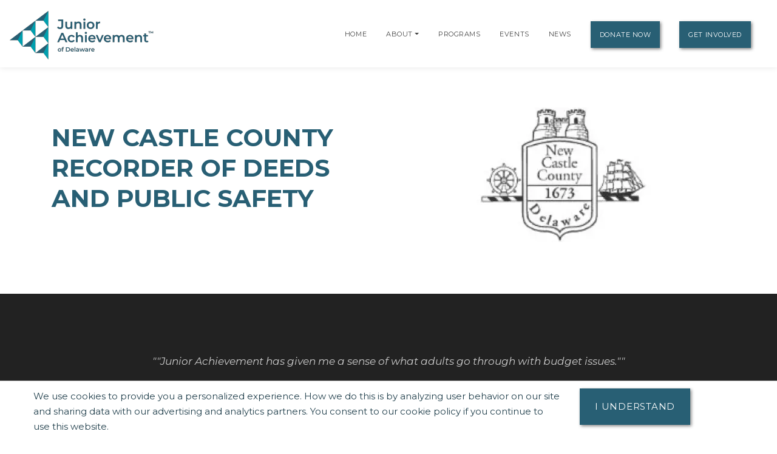

--- FILE ---
content_type: text/html; charset=utf-8
request_url: https://www.google.com/recaptcha/api2/anchor?ar=1&k=6LfHrSkUAAAAAPnKk5cT6JuKlKPzbwyTYuO8--Vr&co=aHR0cHM6Ly9kZWxhd2FyZS5qYS5vcmc6NDQz&hl=en&v=PoyoqOPhxBO7pBk68S4YbpHZ&size=invisible&anchor-ms=20000&execute-ms=30000&cb=ksw916alei2j
body_size: 49433
content:
<!DOCTYPE HTML><html dir="ltr" lang="en"><head><meta http-equiv="Content-Type" content="text/html; charset=UTF-8">
<meta http-equiv="X-UA-Compatible" content="IE=edge">
<title>reCAPTCHA</title>
<style type="text/css">
/* cyrillic-ext */
@font-face {
  font-family: 'Roboto';
  font-style: normal;
  font-weight: 400;
  font-stretch: 100%;
  src: url(//fonts.gstatic.com/s/roboto/v48/KFO7CnqEu92Fr1ME7kSn66aGLdTylUAMa3GUBHMdazTgWw.woff2) format('woff2');
  unicode-range: U+0460-052F, U+1C80-1C8A, U+20B4, U+2DE0-2DFF, U+A640-A69F, U+FE2E-FE2F;
}
/* cyrillic */
@font-face {
  font-family: 'Roboto';
  font-style: normal;
  font-weight: 400;
  font-stretch: 100%;
  src: url(//fonts.gstatic.com/s/roboto/v48/KFO7CnqEu92Fr1ME7kSn66aGLdTylUAMa3iUBHMdazTgWw.woff2) format('woff2');
  unicode-range: U+0301, U+0400-045F, U+0490-0491, U+04B0-04B1, U+2116;
}
/* greek-ext */
@font-face {
  font-family: 'Roboto';
  font-style: normal;
  font-weight: 400;
  font-stretch: 100%;
  src: url(//fonts.gstatic.com/s/roboto/v48/KFO7CnqEu92Fr1ME7kSn66aGLdTylUAMa3CUBHMdazTgWw.woff2) format('woff2');
  unicode-range: U+1F00-1FFF;
}
/* greek */
@font-face {
  font-family: 'Roboto';
  font-style: normal;
  font-weight: 400;
  font-stretch: 100%;
  src: url(//fonts.gstatic.com/s/roboto/v48/KFO7CnqEu92Fr1ME7kSn66aGLdTylUAMa3-UBHMdazTgWw.woff2) format('woff2');
  unicode-range: U+0370-0377, U+037A-037F, U+0384-038A, U+038C, U+038E-03A1, U+03A3-03FF;
}
/* math */
@font-face {
  font-family: 'Roboto';
  font-style: normal;
  font-weight: 400;
  font-stretch: 100%;
  src: url(//fonts.gstatic.com/s/roboto/v48/KFO7CnqEu92Fr1ME7kSn66aGLdTylUAMawCUBHMdazTgWw.woff2) format('woff2');
  unicode-range: U+0302-0303, U+0305, U+0307-0308, U+0310, U+0312, U+0315, U+031A, U+0326-0327, U+032C, U+032F-0330, U+0332-0333, U+0338, U+033A, U+0346, U+034D, U+0391-03A1, U+03A3-03A9, U+03B1-03C9, U+03D1, U+03D5-03D6, U+03F0-03F1, U+03F4-03F5, U+2016-2017, U+2034-2038, U+203C, U+2040, U+2043, U+2047, U+2050, U+2057, U+205F, U+2070-2071, U+2074-208E, U+2090-209C, U+20D0-20DC, U+20E1, U+20E5-20EF, U+2100-2112, U+2114-2115, U+2117-2121, U+2123-214F, U+2190, U+2192, U+2194-21AE, U+21B0-21E5, U+21F1-21F2, U+21F4-2211, U+2213-2214, U+2216-22FF, U+2308-230B, U+2310, U+2319, U+231C-2321, U+2336-237A, U+237C, U+2395, U+239B-23B7, U+23D0, U+23DC-23E1, U+2474-2475, U+25AF, U+25B3, U+25B7, U+25BD, U+25C1, U+25CA, U+25CC, U+25FB, U+266D-266F, U+27C0-27FF, U+2900-2AFF, U+2B0E-2B11, U+2B30-2B4C, U+2BFE, U+3030, U+FF5B, U+FF5D, U+1D400-1D7FF, U+1EE00-1EEFF;
}
/* symbols */
@font-face {
  font-family: 'Roboto';
  font-style: normal;
  font-weight: 400;
  font-stretch: 100%;
  src: url(//fonts.gstatic.com/s/roboto/v48/KFO7CnqEu92Fr1ME7kSn66aGLdTylUAMaxKUBHMdazTgWw.woff2) format('woff2');
  unicode-range: U+0001-000C, U+000E-001F, U+007F-009F, U+20DD-20E0, U+20E2-20E4, U+2150-218F, U+2190, U+2192, U+2194-2199, U+21AF, U+21E6-21F0, U+21F3, U+2218-2219, U+2299, U+22C4-22C6, U+2300-243F, U+2440-244A, U+2460-24FF, U+25A0-27BF, U+2800-28FF, U+2921-2922, U+2981, U+29BF, U+29EB, U+2B00-2BFF, U+4DC0-4DFF, U+FFF9-FFFB, U+10140-1018E, U+10190-1019C, U+101A0, U+101D0-101FD, U+102E0-102FB, U+10E60-10E7E, U+1D2C0-1D2D3, U+1D2E0-1D37F, U+1F000-1F0FF, U+1F100-1F1AD, U+1F1E6-1F1FF, U+1F30D-1F30F, U+1F315, U+1F31C, U+1F31E, U+1F320-1F32C, U+1F336, U+1F378, U+1F37D, U+1F382, U+1F393-1F39F, U+1F3A7-1F3A8, U+1F3AC-1F3AF, U+1F3C2, U+1F3C4-1F3C6, U+1F3CA-1F3CE, U+1F3D4-1F3E0, U+1F3ED, U+1F3F1-1F3F3, U+1F3F5-1F3F7, U+1F408, U+1F415, U+1F41F, U+1F426, U+1F43F, U+1F441-1F442, U+1F444, U+1F446-1F449, U+1F44C-1F44E, U+1F453, U+1F46A, U+1F47D, U+1F4A3, U+1F4B0, U+1F4B3, U+1F4B9, U+1F4BB, U+1F4BF, U+1F4C8-1F4CB, U+1F4D6, U+1F4DA, U+1F4DF, U+1F4E3-1F4E6, U+1F4EA-1F4ED, U+1F4F7, U+1F4F9-1F4FB, U+1F4FD-1F4FE, U+1F503, U+1F507-1F50B, U+1F50D, U+1F512-1F513, U+1F53E-1F54A, U+1F54F-1F5FA, U+1F610, U+1F650-1F67F, U+1F687, U+1F68D, U+1F691, U+1F694, U+1F698, U+1F6AD, U+1F6B2, U+1F6B9-1F6BA, U+1F6BC, U+1F6C6-1F6CF, U+1F6D3-1F6D7, U+1F6E0-1F6EA, U+1F6F0-1F6F3, U+1F6F7-1F6FC, U+1F700-1F7FF, U+1F800-1F80B, U+1F810-1F847, U+1F850-1F859, U+1F860-1F887, U+1F890-1F8AD, U+1F8B0-1F8BB, U+1F8C0-1F8C1, U+1F900-1F90B, U+1F93B, U+1F946, U+1F984, U+1F996, U+1F9E9, U+1FA00-1FA6F, U+1FA70-1FA7C, U+1FA80-1FA89, U+1FA8F-1FAC6, U+1FACE-1FADC, U+1FADF-1FAE9, U+1FAF0-1FAF8, U+1FB00-1FBFF;
}
/* vietnamese */
@font-face {
  font-family: 'Roboto';
  font-style: normal;
  font-weight: 400;
  font-stretch: 100%;
  src: url(//fonts.gstatic.com/s/roboto/v48/KFO7CnqEu92Fr1ME7kSn66aGLdTylUAMa3OUBHMdazTgWw.woff2) format('woff2');
  unicode-range: U+0102-0103, U+0110-0111, U+0128-0129, U+0168-0169, U+01A0-01A1, U+01AF-01B0, U+0300-0301, U+0303-0304, U+0308-0309, U+0323, U+0329, U+1EA0-1EF9, U+20AB;
}
/* latin-ext */
@font-face {
  font-family: 'Roboto';
  font-style: normal;
  font-weight: 400;
  font-stretch: 100%;
  src: url(//fonts.gstatic.com/s/roboto/v48/KFO7CnqEu92Fr1ME7kSn66aGLdTylUAMa3KUBHMdazTgWw.woff2) format('woff2');
  unicode-range: U+0100-02BA, U+02BD-02C5, U+02C7-02CC, U+02CE-02D7, U+02DD-02FF, U+0304, U+0308, U+0329, U+1D00-1DBF, U+1E00-1E9F, U+1EF2-1EFF, U+2020, U+20A0-20AB, U+20AD-20C0, U+2113, U+2C60-2C7F, U+A720-A7FF;
}
/* latin */
@font-face {
  font-family: 'Roboto';
  font-style: normal;
  font-weight: 400;
  font-stretch: 100%;
  src: url(//fonts.gstatic.com/s/roboto/v48/KFO7CnqEu92Fr1ME7kSn66aGLdTylUAMa3yUBHMdazQ.woff2) format('woff2');
  unicode-range: U+0000-00FF, U+0131, U+0152-0153, U+02BB-02BC, U+02C6, U+02DA, U+02DC, U+0304, U+0308, U+0329, U+2000-206F, U+20AC, U+2122, U+2191, U+2193, U+2212, U+2215, U+FEFF, U+FFFD;
}
/* cyrillic-ext */
@font-face {
  font-family: 'Roboto';
  font-style: normal;
  font-weight: 500;
  font-stretch: 100%;
  src: url(//fonts.gstatic.com/s/roboto/v48/KFO7CnqEu92Fr1ME7kSn66aGLdTylUAMa3GUBHMdazTgWw.woff2) format('woff2');
  unicode-range: U+0460-052F, U+1C80-1C8A, U+20B4, U+2DE0-2DFF, U+A640-A69F, U+FE2E-FE2F;
}
/* cyrillic */
@font-face {
  font-family: 'Roboto';
  font-style: normal;
  font-weight: 500;
  font-stretch: 100%;
  src: url(//fonts.gstatic.com/s/roboto/v48/KFO7CnqEu92Fr1ME7kSn66aGLdTylUAMa3iUBHMdazTgWw.woff2) format('woff2');
  unicode-range: U+0301, U+0400-045F, U+0490-0491, U+04B0-04B1, U+2116;
}
/* greek-ext */
@font-face {
  font-family: 'Roboto';
  font-style: normal;
  font-weight: 500;
  font-stretch: 100%;
  src: url(//fonts.gstatic.com/s/roboto/v48/KFO7CnqEu92Fr1ME7kSn66aGLdTylUAMa3CUBHMdazTgWw.woff2) format('woff2');
  unicode-range: U+1F00-1FFF;
}
/* greek */
@font-face {
  font-family: 'Roboto';
  font-style: normal;
  font-weight: 500;
  font-stretch: 100%;
  src: url(//fonts.gstatic.com/s/roboto/v48/KFO7CnqEu92Fr1ME7kSn66aGLdTylUAMa3-UBHMdazTgWw.woff2) format('woff2');
  unicode-range: U+0370-0377, U+037A-037F, U+0384-038A, U+038C, U+038E-03A1, U+03A3-03FF;
}
/* math */
@font-face {
  font-family: 'Roboto';
  font-style: normal;
  font-weight: 500;
  font-stretch: 100%;
  src: url(//fonts.gstatic.com/s/roboto/v48/KFO7CnqEu92Fr1ME7kSn66aGLdTylUAMawCUBHMdazTgWw.woff2) format('woff2');
  unicode-range: U+0302-0303, U+0305, U+0307-0308, U+0310, U+0312, U+0315, U+031A, U+0326-0327, U+032C, U+032F-0330, U+0332-0333, U+0338, U+033A, U+0346, U+034D, U+0391-03A1, U+03A3-03A9, U+03B1-03C9, U+03D1, U+03D5-03D6, U+03F0-03F1, U+03F4-03F5, U+2016-2017, U+2034-2038, U+203C, U+2040, U+2043, U+2047, U+2050, U+2057, U+205F, U+2070-2071, U+2074-208E, U+2090-209C, U+20D0-20DC, U+20E1, U+20E5-20EF, U+2100-2112, U+2114-2115, U+2117-2121, U+2123-214F, U+2190, U+2192, U+2194-21AE, U+21B0-21E5, U+21F1-21F2, U+21F4-2211, U+2213-2214, U+2216-22FF, U+2308-230B, U+2310, U+2319, U+231C-2321, U+2336-237A, U+237C, U+2395, U+239B-23B7, U+23D0, U+23DC-23E1, U+2474-2475, U+25AF, U+25B3, U+25B7, U+25BD, U+25C1, U+25CA, U+25CC, U+25FB, U+266D-266F, U+27C0-27FF, U+2900-2AFF, U+2B0E-2B11, U+2B30-2B4C, U+2BFE, U+3030, U+FF5B, U+FF5D, U+1D400-1D7FF, U+1EE00-1EEFF;
}
/* symbols */
@font-face {
  font-family: 'Roboto';
  font-style: normal;
  font-weight: 500;
  font-stretch: 100%;
  src: url(//fonts.gstatic.com/s/roboto/v48/KFO7CnqEu92Fr1ME7kSn66aGLdTylUAMaxKUBHMdazTgWw.woff2) format('woff2');
  unicode-range: U+0001-000C, U+000E-001F, U+007F-009F, U+20DD-20E0, U+20E2-20E4, U+2150-218F, U+2190, U+2192, U+2194-2199, U+21AF, U+21E6-21F0, U+21F3, U+2218-2219, U+2299, U+22C4-22C6, U+2300-243F, U+2440-244A, U+2460-24FF, U+25A0-27BF, U+2800-28FF, U+2921-2922, U+2981, U+29BF, U+29EB, U+2B00-2BFF, U+4DC0-4DFF, U+FFF9-FFFB, U+10140-1018E, U+10190-1019C, U+101A0, U+101D0-101FD, U+102E0-102FB, U+10E60-10E7E, U+1D2C0-1D2D3, U+1D2E0-1D37F, U+1F000-1F0FF, U+1F100-1F1AD, U+1F1E6-1F1FF, U+1F30D-1F30F, U+1F315, U+1F31C, U+1F31E, U+1F320-1F32C, U+1F336, U+1F378, U+1F37D, U+1F382, U+1F393-1F39F, U+1F3A7-1F3A8, U+1F3AC-1F3AF, U+1F3C2, U+1F3C4-1F3C6, U+1F3CA-1F3CE, U+1F3D4-1F3E0, U+1F3ED, U+1F3F1-1F3F3, U+1F3F5-1F3F7, U+1F408, U+1F415, U+1F41F, U+1F426, U+1F43F, U+1F441-1F442, U+1F444, U+1F446-1F449, U+1F44C-1F44E, U+1F453, U+1F46A, U+1F47D, U+1F4A3, U+1F4B0, U+1F4B3, U+1F4B9, U+1F4BB, U+1F4BF, U+1F4C8-1F4CB, U+1F4D6, U+1F4DA, U+1F4DF, U+1F4E3-1F4E6, U+1F4EA-1F4ED, U+1F4F7, U+1F4F9-1F4FB, U+1F4FD-1F4FE, U+1F503, U+1F507-1F50B, U+1F50D, U+1F512-1F513, U+1F53E-1F54A, U+1F54F-1F5FA, U+1F610, U+1F650-1F67F, U+1F687, U+1F68D, U+1F691, U+1F694, U+1F698, U+1F6AD, U+1F6B2, U+1F6B9-1F6BA, U+1F6BC, U+1F6C6-1F6CF, U+1F6D3-1F6D7, U+1F6E0-1F6EA, U+1F6F0-1F6F3, U+1F6F7-1F6FC, U+1F700-1F7FF, U+1F800-1F80B, U+1F810-1F847, U+1F850-1F859, U+1F860-1F887, U+1F890-1F8AD, U+1F8B0-1F8BB, U+1F8C0-1F8C1, U+1F900-1F90B, U+1F93B, U+1F946, U+1F984, U+1F996, U+1F9E9, U+1FA00-1FA6F, U+1FA70-1FA7C, U+1FA80-1FA89, U+1FA8F-1FAC6, U+1FACE-1FADC, U+1FADF-1FAE9, U+1FAF0-1FAF8, U+1FB00-1FBFF;
}
/* vietnamese */
@font-face {
  font-family: 'Roboto';
  font-style: normal;
  font-weight: 500;
  font-stretch: 100%;
  src: url(//fonts.gstatic.com/s/roboto/v48/KFO7CnqEu92Fr1ME7kSn66aGLdTylUAMa3OUBHMdazTgWw.woff2) format('woff2');
  unicode-range: U+0102-0103, U+0110-0111, U+0128-0129, U+0168-0169, U+01A0-01A1, U+01AF-01B0, U+0300-0301, U+0303-0304, U+0308-0309, U+0323, U+0329, U+1EA0-1EF9, U+20AB;
}
/* latin-ext */
@font-face {
  font-family: 'Roboto';
  font-style: normal;
  font-weight: 500;
  font-stretch: 100%;
  src: url(//fonts.gstatic.com/s/roboto/v48/KFO7CnqEu92Fr1ME7kSn66aGLdTylUAMa3KUBHMdazTgWw.woff2) format('woff2');
  unicode-range: U+0100-02BA, U+02BD-02C5, U+02C7-02CC, U+02CE-02D7, U+02DD-02FF, U+0304, U+0308, U+0329, U+1D00-1DBF, U+1E00-1E9F, U+1EF2-1EFF, U+2020, U+20A0-20AB, U+20AD-20C0, U+2113, U+2C60-2C7F, U+A720-A7FF;
}
/* latin */
@font-face {
  font-family: 'Roboto';
  font-style: normal;
  font-weight: 500;
  font-stretch: 100%;
  src: url(//fonts.gstatic.com/s/roboto/v48/KFO7CnqEu92Fr1ME7kSn66aGLdTylUAMa3yUBHMdazQ.woff2) format('woff2');
  unicode-range: U+0000-00FF, U+0131, U+0152-0153, U+02BB-02BC, U+02C6, U+02DA, U+02DC, U+0304, U+0308, U+0329, U+2000-206F, U+20AC, U+2122, U+2191, U+2193, U+2212, U+2215, U+FEFF, U+FFFD;
}
/* cyrillic-ext */
@font-face {
  font-family: 'Roboto';
  font-style: normal;
  font-weight: 900;
  font-stretch: 100%;
  src: url(//fonts.gstatic.com/s/roboto/v48/KFO7CnqEu92Fr1ME7kSn66aGLdTylUAMa3GUBHMdazTgWw.woff2) format('woff2');
  unicode-range: U+0460-052F, U+1C80-1C8A, U+20B4, U+2DE0-2DFF, U+A640-A69F, U+FE2E-FE2F;
}
/* cyrillic */
@font-face {
  font-family: 'Roboto';
  font-style: normal;
  font-weight: 900;
  font-stretch: 100%;
  src: url(//fonts.gstatic.com/s/roboto/v48/KFO7CnqEu92Fr1ME7kSn66aGLdTylUAMa3iUBHMdazTgWw.woff2) format('woff2');
  unicode-range: U+0301, U+0400-045F, U+0490-0491, U+04B0-04B1, U+2116;
}
/* greek-ext */
@font-face {
  font-family: 'Roboto';
  font-style: normal;
  font-weight: 900;
  font-stretch: 100%;
  src: url(//fonts.gstatic.com/s/roboto/v48/KFO7CnqEu92Fr1ME7kSn66aGLdTylUAMa3CUBHMdazTgWw.woff2) format('woff2');
  unicode-range: U+1F00-1FFF;
}
/* greek */
@font-face {
  font-family: 'Roboto';
  font-style: normal;
  font-weight: 900;
  font-stretch: 100%;
  src: url(//fonts.gstatic.com/s/roboto/v48/KFO7CnqEu92Fr1ME7kSn66aGLdTylUAMa3-UBHMdazTgWw.woff2) format('woff2');
  unicode-range: U+0370-0377, U+037A-037F, U+0384-038A, U+038C, U+038E-03A1, U+03A3-03FF;
}
/* math */
@font-face {
  font-family: 'Roboto';
  font-style: normal;
  font-weight: 900;
  font-stretch: 100%;
  src: url(//fonts.gstatic.com/s/roboto/v48/KFO7CnqEu92Fr1ME7kSn66aGLdTylUAMawCUBHMdazTgWw.woff2) format('woff2');
  unicode-range: U+0302-0303, U+0305, U+0307-0308, U+0310, U+0312, U+0315, U+031A, U+0326-0327, U+032C, U+032F-0330, U+0332-0333, U+0338, U+033A, U+0346, U+034D, U+0391-03A1, U+03A3-03A9, U+03B1-03C9, U+03D1, U+03D5-03D6, U+03F0-03F1, U+03F4-03F5, U+2016-2017, U+2034-2038, U+203C, U+2040, U+2043, U+2047, U+2050, U+2057, U+205F, U+2070-2071, U+2074-208E, U+2090-209C, U+20D0-20DC, U+20E1, U+20E5-20EF, U+2100-2112, U+2114-2115, U+2117-2121, U+2123-214F, U+2190, U+2192, U+2194-21AE, U+21B0-21E5, U+21F1-21F2, U+21F4-2211, U+2213-2214, U+2216-22FF, U+2308-230B, U+2310, U+2319, U+231C-2321, U+2336-237A, U+237C, U+2395, U+239B-23B7, U+23D0, U+23DC-23E1, U+2474-2475, U+25AF, U+25B3, U+25B7, U+25BD, U+25C1, U+25CA, U+25CC, U+25FB, U+266D-266F, U+27C0-27FF, U+2900-2AFF, U+2B0E-2B11, U+2B30-2B4C, U+2BFE, U+3030, U+FF5B, U+FF5D, U+1D400-1D7FF, U+1EE00-1EEFF;
}
/* symbols */
@font-face {
  font-family: 'Roboto';
  font-style: normal;
  font-weight: 900;
  font-stretch: 100%;
  src: url(//fonts.gstatic.com/s/roboto/v48/KFO7CnqEu92Fr1ME7kSn66aGLdTylUAMaxKUBHMdazTgWw.woff2) format('woff2');
  unicode-range: U+0001-000C, U+000E-001F, U+007F-009F, U+20DD-20E0, U+20E2-20E4, U+2150-218F, U+2190, U+2192, U+2194-2199, U+21AF, U+21E6-21F0, U+21F3, U+2218-2219, U+2299, U+22C4-22C6, U+2300-243F, U+2440-244A, U+2460-24FF, U+25A0-27BF, U+2800-28FF, U+2921-2922, U+2981, U+29BF, U+29EB, U+2B00-2BFF, U+4DC0-4DFF, U+FFF9-FFFB, U+10140-1018E, U+10190-1019C, U+101A0, U+101D0-101FD, U+102E0-102FB, U+10E60-10E7E, U+1D2C0-1D2D3, U+1D2E0-1D37F, U+1F000-1F0FF, U+1F100-1F1AD, U+1F1E6-1F1FF, U+1F30D-1F30F, U+1F315, U+1F31C, U+1F31E, U+1F320-1F32C, U+1F336, U+1F378, U+1F37D, U+1F382, U+1F393-1F39F, U+1F3A7-1F3A8, U+1F3AC-1F3AF, U+1F3C2, U+1F3C4-1F3C6, U+1F3CA-1F3CE, U+1F3D4-1F3E0, U+1F3ED, U+1F3F1-1F3F3, U+1F3F5-1F3F7, U+1F408, U+1F415, U+1F41F, U+1F426, U+1F43F, U+1F441-1F442, U+1F444, U+1F446-1F449, U+1F44C-1F44E, U+1F453, U+1F46A, U+1F47D, U+1F4A3, U+1F4B0, U+1F4B3, U+1F4B9, U+1F4BB, U+1F4BF, U+1F4C8-1F4CB, U+1F4D6, U+1F4DA, U+1F4DF, U+1F4E3-1F4E6, U+1F4EA-1F4ED, U+1F4F7, U+1F4F9-1F4FB, U+1F4FD-1F4FE, U+1F503, U+1F507-1F50B, U+1F50D, U+1F512-1F513, U+1F53E-1F54A, U+1F54F-1F5FA, U+1F610, U+1F650-1F67F, U+1F687, U+1F68D, U+1F691, U+1F694, U+1F698, U+1F6AD, U+1F6B2, U+1F6B9-1F6BA, U+1F6BC, U+1F6C6-1F6CF, U+1F6D3-1F6D7, U+1F6E0-1F6EA, U+1F6F0-1F6F3, U+1F6F7-1F6FC, U+1F700-1F7FF, U+1F800-1F80B, U+1F810-1F847, U+1F850-1F859, U+1F860-1F887, U+1F890-1F8AD, U+1F8B0-1F8BB, U+1F8C0-1F8C1, U+1F900-1F90B, U+1F93B, U+1F946, U+1F984, U+1F996, U+1F9E9, U+1FA00-1FA6F, U+1FA70-1FA7C, U+1FA80-1FA89, U+1FA8F-1FAC6, U+1FACE-1FADC, U+1FADF-1FAE9, U+1FAF0-1FAF8, U+1FB00-1FBFF;
}
/* vietnamese */
@font-face {
  font-family: 'Roboto';
  font-style: normal;
  font-weight: 900;
  font-stretch: 100%;
  src: url(//fonts.gstatic.com/s/roboto/v48/KFO7CnqEu92Fr1ME7kSn66aGLdTylUAMa3OUBHMdazTgWw.woff2) format('woff2');
  unicode-range: U+0102-0103, U+0110-0111, U+0128-0129, U+0168-0169, U+01A0-01A1, U+01AF-01B0, U+0300-0301, U+0303-0304, U+0308-0309, U+0323, U+0329, U+1EA0-1EF9, U+20AB;
}
/* latin-ext */
@font-face {
  font-family: 'Roboto';
  font-style: normal;
  font-weight: 900;
  font-stretch: 100%;
  src: url(//fonts.gstatic.com/s/roboto/v48/KFO7CnqEu92Fr1ME7kSn66aGLdTylUAMa3KUBHMdazTgWw.woff2) format('woff2');
  unicode-range: U+0100-02BA, U+02BD-02C5, U+02C7-02CC, U+02CE-02D7, U+02DD-02FF, U+0304, U+0308, U+0329, U+1D00-1DBF, U+1E00-1E9F, U+1EF2-1EFF, U+2020, U+20A0-20AB, U+20AD-20C0, U+2113, U+2C60-2C7F, U+A720-A7FF;
}
/* latin */
@font-face {
  font-family: 'Roboto';
  font-style: normal;
  font-weight: 900;
  font-stretch: 100%;
  src: url(//fonts.gstatic.com/s/roboto/v48/KFO7CnqEu92Fr1ME7kSn66aGLdTylUAMa3yUBHMdazQ.woff2) format('woff2');
  unicode-range: U+0000-00FF, U+0131, U+0152-0153, U+02BB-02BC, U+02C6, U+02DA, U+02DC, U+0304, U+0308, U+0329, U+2000-206F, U+20AC, U+2122, U+2191, U+2193, U+2212, U+2215, U+FEFF, U+FFFD;
}

</style>
<link rel="stylesheet" type="text/css" href="https://www.gstatic.com/recaptcha/releases/PoyoqOPhxBO7pBk68S4YbpHZ/styles__ltr.css">
<script nonce="Vfcpb03qvzgU_V5enfjwwQ" type="text/javascript">window['__recaptcha_api'] = 'https://www.google.com/recaptcha/api2/';</script>
<script type="text/javascript" src="https://www.gstatic.com/recaptcha/releases/PoyoqOPhxBO7pBk68S4YbpHZ/recaptcha__en.js" nonce="Vfcpb03qvzgU_V5enfjwwQ">
      
    </script></head>
<body><div id="rc-anchor-alert" class="rc-anchor-alert"></div>
<input type="hidden" id="recaptcha-token" value="[base64]">
<script type="text/javascript" nonce="Vfcpb03qvzgU_V5enfjwwQ">
      recaptcha.anchor.Main.init("[\x22ainput\x22,[\x22bgdata\x22,\x22\x22,\[base64]/[base64]/[base64]/ZyhXLGgpOnEoW04sMjEsbF0sVywwKSxoKSxmYWxzZSxmYWxzZSl9Y2F0Y2goayl7RygzNTgsVyk/[base64]/[base64]/[base64]/[base64]/[base64]/[base64]/[base64]/bmV3IEJbT10oRFswXSk6dz09Mj9uZXcgQltPXShEWzBdLERbMV0pOnc9PTM/bmV3IEJbT10oRFswXSxEWzFdLERbMl0pOnc9PTQ/[base64]/[base64]/[base64]/[base64]/[base64]\\u003d\x22,\[base64]\\u003d\\u003d\x22,\[base64]/w6DCk2bConPDmMOsw7EkccKRWsKjAEjClDcrw5HCm8ORwpRjw6vDn8K6woDDvkU6NcOAwrDClcKow51ZYcO4U3/CmMO+IxrDr8KWf8Kdc0dweH1Aw54Bc3pUbsOZfsK/w7XClMKVw5Y3ZcKLQcKDAyJfDcK2w4zDuWLDkUHCvn3ChGpgPcKKZsOew5VJw40pwolrICnClMKaaQfDicK6asKuw491w7htD8K0w4HCvsOrwqbDigHDrcKcw5LCscKKYn/CuHkdasODwq/[base64]/DkHR6NEMxcsKaw4BeQAEWIsKRaAzDg8KlLn/Cs8KLPMOrOFDDpsKcw6V2KsKZw7Rmwr3Drmxpw5vCk2bDhnvCp8KYw5fCgTh4BMOiw5AUexTCicKuB2ERw5MeJsOrUTNeTMOkwo1IYMK3w4/DuVHCscKuwrkQw712AMO0w5AsS2MmUyBPw5QyQzPDjHA5w7zDoMKHbFgxYsKUB8K+Gix/wrTCqVh7VBlcH8KVwrnDjQA0wqJCw7p7FG/DskjCvcKnIMK+wpTDusOjwofDlcOjDAHCusKRZyrCjcOQwoNcwoTDocKHwoJwdsO9wp1AwpUAwp3DnE83w7JmYMO/wpgFNMOrw6DCocO+w4gpwqjDr8OjQMKUw6FWwr3CtRwpPcOVw70mw73CplvCt3nDpQgCwqtfYmbCinrDjgYOwrLDiMOfdgpGw4paJnzCmcOxw4rCpx/DuDfDhDPCrsOlwp1fw6Acw4LCrmjCqcKrUsKDw5E0Zm1Aw58/wqBecm5LbcK8w65CwqzDqBUnwpDChkrChVzCk397woXCrsK6w6nCpjMGwpRsw5J/CsONwqvCosKFwrHCl8KZX3wuwrzCusKbXQ7ClcOKw6c1w4zDnsKHw4FseGHDh8KPHyTCjsKiwrZWUxB9w5NGJMOJw57CocOZUUctwo85TsOPwotFLx5sw5NLSxDDicKJazPDqFswLMObwpHCkMORw6jDisOcw5NUw7nDgcKKwqJOwoDDncKzwqvCtcODczocwp/CrcORw4XDoxJPBDtFw7nDuMO+JlzDkXnDkMOYcj3CrMKMM8K4wo/DkcOpw63CpMKNwqt3w4UJwrhdw43CpUrChG7CqE3DhcKhw6vDv39QwoB7RcKFecKMBcO8wrbCmMKnS8KuwrBbKFhCC8KWHcO1w5YkwpZPTcKLwohBcRRFw7hZc8KCwowawoTDhkBnTDPDnsOOwr/[base64]/[base64]/CvcOHwqXCrMKGMsKVw43CgxnChsOCAcKEYRRxSCRFOMOCwoXCnghawqLChk/DsznCnicswpzDr8KqwrR1EEt+w4jCtnfCj8OQAE1tw5hUTsKBw6EPwqxkwoXDsU/Dimltw5o/wpsAw4rDg8OtwqTDicKZwrY4NsKWwrDDhSDDncKTclzCvXrCssOjBhvCgMKneWHCs8O9wo8HLyUfwqTCtUUdaMOAWcO0wobCuRDCt8K2dcO9wrnDpiVBATHCvQ3DjsKVwpd3woLCssOGwpfDnRjDtMKuw7TCuTApwovChyfDpsKhOCMSLRnDl8O/WCnDnMKcwpEWw6XCqFUiw5p6w4jCgi/Cl8Ocw5rCgMOgMsOpOcOBBMOSK8Kbw61qZMOaw6zDoEJhesOtN8KuRsODG8OcKz3CiMKAwp0fWDXCry7DucOew6XCrRU1wrNfw5bDjDDCkVhzwp7DmcK8w5/[base64]/CvMO7w6VRFcK0wolHVnfCgEcUworDg8OLw5XCv2dFRkzClXsiw6oGKcOZw4LClQHDqMO6w5cpwoITw5lRw5ogwrXDnMOzw6XCpsOjCMKkwo1lw4nCpCwud8O/HMKhw5vDscKvwqXDrcKMQcKFw6zDvCJAw6U8woxTdEzDtQPDuUFkTj0RwotZEsORCMKGw5BjJ8KJHsO1aj0Tw7fCtMKfw7LDpnbDiDfDuVtZw69wwpkZw7vDkiJAwozDhTN1C8OGwrZiwqvDtsKWw4Ycw5EpCcKAA0zDqmgKDMKuEGA/w5nCq8K8U8O0LiEcw78cTsKqBsKgw4Z6w7jCp8O4UnEdw6k+wqjCowDCvMObeMO6ODbDjMOkwoh6w6IAw7PDuEnDnWxawoQbJA7CiiUSMMObwrTDmXQQw7bCnsOxa24Pw5PCk8OQw4TDlsOEf1h0wrQTworCgWYmUj/DnQfCnMOswobCtD5/[base64]/CqcK6YFtBwofDrcKHwq9dKcOjw61Nw5DDoMOJwpsnw552w5fChMONUCzDjR7CscOASm9rwrdDBmvDmsK0AMK7w69Uw5VPw4vDjcKYw5lkwo/CuMOfwq3CkBAlRQXCq8KswpnDkk1Yw6B/wp/CvXkhw6jCuXrDosOkw55Tw7vCqcO1woctI8OPEcOKw5XDrcKFwqplZVM6w49Qw6LCqDvCkTEKRRkJOm/DrcKCVMK1wqF8DsOQTcKdTDNRaMO7KUYzwpxgw7kjYsK3cMO4wqbDuGLCsQdZAsK4w6zDoiUuQsKHN8OwdVk7w4fDmsOAEhvDucKGw5VgUCvDncKTw7VQDcKbbBfDmm91wo1QwoLDjMOHRcKvwq3CpcKuwoLCh21Ww6DCqcK3MC7Cg8Olw6FQEcKaGDsWGcKSfcObwp/DvVQRZcOOMcOGwp7CvzXCi8KPZ8OzAl7CjsKCK8OGw4pEBXs9c8KjZMO7w7zCucOwwrhlSMOyKsO5w6ZUw4XDscKSAUTDgCgjwoRNLXRXw4LCjT3CiMOHPgFxwq0bTVDDtMOxwqbCp8O+wqrCmMKlwovDsiYUwr/CjXfDoMOywokdSVHDkMOfwoTCq8KOwpR+wqPDpDkDSU7DphbDulA4Z3XDoidewpbCpBA6FsOrByFAeMKGwoHDtcOAw6jDp3gxQMK6LsK3P8O5w6AhNsOBPcK4wr3DjV/CqsOcwrllwpnCsmErLXTDjcO/woN7FEEPw5xZw50pVsKxw7TCtWQ0w549LxDDnsO8w7FTw7/DksKdT8KPRC5sAg5ScsO0wq3Cp8KzXx5Mw7sfw4PCs8O1wooUwqvDrz8OwpLDqgXCvRbCrMK+wrhXwqfDk8Kfw6w1w6/[base64]/wowqLRVEw5XChcKKw53DncKawq7CncK5wr5dQsOBw5nChcORw648ZQHDs1QUEnEVw4U0w4BPwonCkVDDu3k1AxPDp8OlS1PCgA/DpMK1VDXCm8Kcw6fCicKtJFtaO342DsOOw4IqJkzCmlpxw6fDhgN0w7YvwpbDhMO9PcOlw63Dq8KvDlnDgMO8IcKywp5gwrTDucKUDkPDp1tBw5/CkHNebsK/dRoww7LDi8Krw4vDmsKFImjCiCMmJ8OJOcKvLsOywpNjQRXDkcOTwr7Di8OiwoLCj8KPw6ZcT8K+woHCgsOEeFTDpsKDe8OSwrFwwonCmsORwoh1DsKsW8O8wphTwq3DvcK6OX7CuMKHw5DDm1k5wpInecK8wpdFfVfDjMKyMltbwo7CuXR6wqjDlljCkz/DpDfCnAJYwoXDi8KMwo/CtMO2wr8uG8KzQ8O1U8OCME/Cl8OidRRMwqLDoExwwoodBSciM0gNwqHCrcOuwpDCp8K+wqp6woY3YwcgwrVfdQvDisOhw5LDnsKww7bDihrDlmMEw5HCm8OyQ8OTeyzDuVTDm2HCncKibSwkZkbCilPDj8KBwrpjFRZ6w6HCniIwVgTCp1XDuFMCSyTDmcK8UcOLFSNFw5R7N8K/w7stc2MwRsK3w7zCjsK7MSAKw4/DkcKvAXAKasOlEcOAUCXCjjcnwq/DjsKjwrcsOS7DpsOwOcOKM1/[base64]/CncKlISlew4Vlw7XDjjJzw4/CtcKAST/DjMKyw549G8OZDcKkwofCj8O4XcORRygKwpIMO8KQW8K4w6zChjdJw54wOTxHw7jDncK7ccORwqQqw6LDk8OywofCuAddEMKvXcOmHR/[base64]/Cu8KGwpDDpsKFwrHClG/CkMOzNBXCoyRLC0dYwpHDvcOaJcKeBcKMIUfDgMKxw5JLZMO4OWlbTcKyacKXEgLCi0zDisOewpfDrcOdVsOWwqLDksK3w5bDu0Avw5ohw78JeV4Zcghlwr/DjWLCuFLCgkjDjCzDtiPDkATDscOMw74aNwzCuUFjGsOawoUXw4jDmcKpwqQzw4cmPsOPYMK2w6JeMsKQwqPCscKww5Riw7lew6Qlw5xlB8OuwoFwKmjCiHcgwpfDsRLCqcKswo00RkrCuxl4wqBowp8CP8ODSMOCwrMDw754w6wQwq5NZVDDjATCmj3DjFl/w5LDu8KMHsOrw7HDucOMwpnDtMOKw5/DrcK+w5XCrMO2G1ANRWp/w73CmC5WK8KwNsKwBMKlwrMpwprDiCRlwo8MwoBTwpRofFM0w7AiUHAXNMKLIcK+FmUuwqXDjMOYw7DDjjoQasOodjTCqcOGMcKRRhfCisKGwoUPFMOeEMK3w5Y1MMOWacKKwrIrw69IwpjDq8OKwqbDjTnDucKhw7liBMKUY8KwPMKbEGzCgMKFEzhGNiE/w6Nfw6/DhcOywowzw7rCsSV3w6zDpMOFw5XDrMOmwo/DhMKeL8KIScKTDTAvD8OAG8KcKMKIwqYywpZRZw0Ed8KSwoYbX8OowrHDh8Ozw7oHYDLCuMOFK8OQwqLDsG/[base64]/[base64]/[base64]/Cu8Kww7XCucK+woMfw7AwGcOnw6jCvMKJd0fCvRFywonDqwxuw5kLDcO8XMKKcBwCwrpvTMO7wr7CrcO9BMOPKsKDwo1EcGHCtsKhP8OBfMKbMGoOwpZcwqQrS8KkwrXDs8K4w7lmLsKaNgQ/w5NIw43DjmTCr8Kbw5ACw6DDmsOMdsOhCcKQZydowoxtcQDDm8KTI1hvw7XDpcOWdMOdfzfCrULDvhgzC8O1SMK4csK9LMO7YMOcN8Klw7DCikzDo1/Dm8K/WkTCuELCgsK1f8Kjwr3Du8Oww5RNw7DCjkgOFFDCtcKWw6vDnSvDvMKqwpEDAMO9D8OLasKFw6Atw63Cl3LDunDDpm7CkwXDh0jDncOlw7Quw7LDjMOIwpJxwphxw7kJwqADw5XDpMKpVE/[base64]/[base64]/wo/Di3zDrHocKh/DvMKZwo9rw4Zww6zCoHfCksK6acKTwrF7PcKmBcOww7XDtG49CsOkTkPCvCfDq2w/bMOIw4DDik0UesKlwqcVCMOffxfCpsKzJ8KZV8OCPybCusOfP8O7GTkke3DDgMK8IcKZwp9VHHMsw6UPR8KBw4/DhsO0csKhwo5fLXPDllLChX9VNMOgBcOWw4nDogfCtsKTDcO0BWTCscO/WEQYRBLCngvCnMOXw4PDkQTDoQZZw6p8WTIDVwNjVcOow7LDvFXClGbDssOywrRrwph5wrNdOMKLVsK1w5UlLywYYVHDuXcIYMOMw5N8wr/Ct8OCT8KSwofCu8Ocwo3CiMOXM8KGwrZgWcOMwp7DoMOAw6XDtMO6w7E/VMKbeMKUwpfDjcKdw4kcwqLDksOsbCwOJRRZw657bX0Iw7cawqo3RXTDg8KMw710wqxARD3Cr8ORYRHCnzoqwrDCiMKLaivDvw4AwqjDp8KFw6HDlMKCwr0nwqpqSWYhLMOmw7XDmg7Cq2cTRQ/DncKyIMOfwrDDlcOzw5PCqMKfw5DCjA9Yw51HAcK2esOrw5jCg2gUwq8/VcKhKMOHwozCnMOawoVED8KJwpYefcKjcSx/[base64]/wp/[base64]/wpLDuW3CjcKvbH0yw5Nhwqx+XMOdbiwhPMOifcOnwqDCqDdww65Sw7zDizkfwqh8wr7Dg8KNYMOSw6jDjBE/w7IPCW0vwq/Ct8Okw6rCkMOZAHTDqDrDjsKZTDgeClPDscKZCsOkWT96Gj9pHHnDtMKOAyYeVkxtwqfDqAfDn8KFw4hzwr7CvkAjwps7wqZJc0/[base64]/CqMKow57DpsK4LMKCeAgXEDctWA/DpsK8O2BwLsK8dFbCjMKIw6PDtEgtw6DCncO4FnJdwroibsKwd8KZHRHDhsKlw70rBFjCmsOSd8Olwo4lwq/DikrCnlnDlF5Jw5Ulw7/DjcK2wrNJHVnCj8KfwpHCvDhdw5zDicKpB8KIw7TDrD/DjMOGwrTDsMKgwrLDtMKDwq3DtxPCj8OTwqViOzoUw6HCkcOyw4DDrw8mFzvCi3hic8OiNcOswo/[base64]/bUhdBMO5Mwouw4lTMWhTM8OpWMKUClHCszbDlXJ/wrPCtDLDgBHCs2BGw5RbcC82S8K4dMKOMzB+IDkALMO9wp7CjmjDs8OJw5TCiW/CqcK1wpEXAGXCksKhC8KqLW9xw49fwr/[base64]/DpMOIw6fCpMOtwobDok3CtAIXQ8OIworCj8OQTMKjw6VKwq7DqMKdwo95wrcIw7ZwdMO6wrxhccOJwqkJw5pzVcKYw7pqwp3DjVVAw53Dj8Kod33DqTR5BRfCn8OoQMOlw4bCssKZwpwRAlLCoMOVw4TDiMKhS8K/I3DDqGhtw4dOw4jCr8K/[base64]/wqXDpmgxZMKaAcKMdsKNVMKzw7Z1E8KnwpkswpnDjXlnwoguSsK9wpkWO2hCwoArckvDi2pTwo1/N8ONwqrCq8KFQ1pWwowCHj3Cph7DosKgw5oiwop1w7nDhAfCvcOgwpvDgcO7XxY7w67DuU/[base64]/Dv8KyScO0wppdUmLDvmFxQx/DocOzw4rDljnCtSvDlm3ChcO5Mj13YMKMZAdFwpIbwpvCncOPOsKRGsKqJ2V+wqfCpG0EGMOJw4PCkMKgdcKfw67Ck8O/f184OsOwIMOUwonCrVTDjsOyeTDCl8K5e3zDm8KYUW8vw4dOwql4wonCsnDDtsO6wo8teMOWNMOMMcKQScOOTMOcbsK4CcKuw7ZEwrc5w4o4wqxyYMK5R1vCiMKgYgQoYyR1CsOCY8KtPMKgwpBOSDLCunPCkU7DmcOjwoVXTwzCrsKZwpPClMOxwr/[base64]/DjcOTBMKOVMKbCsKaF8O9YcKRw5jDlVjCoVzDgktmJ8Ksw4LCsMO4wrvDlsKxfMOGw4HDqk0/C2rClSHDiT8YH8Kqw7LDpy3Dj1YsF8ONwothwr9OdjbCqVkVUcKEw4fCp8Ocw4RaWcK0K8KBw7RRwqkvw7bDjMKqw5chZVHCmcKIwpMAw41DLcK8YsO7w7vDijcJVcKaP8KQw7rDpMOPajgzw6/CmATCuhjCkwk5OEV8TUXDp8OVRBEBw5rDs2HCq2DDq8K+wqrDncOyaD7CnBfCvwtuVX7CqFzChwDCocOrFgjDmsKrw77DiE90w5dHw4jCpzzCoMKhEMOAw63DusO5woPCtBRgw6bDgzJAw5/CpcO0wo/[base64]/Dn8O6w53DicODwoFPPMO3wrIuw6IIwqoAOcO0GsOzw4TDv8KOw7HDo0jDscOgw7vDjcKhw70YVkcIwr/[base64]/CsKbPcOJXMK2JcOgABvCm0rCokPDrsKOIsO2BMK3w6E8UcKMdcO/wpYKwqoDKGI9W8ODeRDCisOgwrvDosKww6fCtMOzGsKZbcONLsOMN8OWwr1nwp3Cl3XCjVxuR1vDs8KTbWPDuDUaS2LDkTBfwooUKsKJe2bCmAdSwpQSwrXCkj/DosK/w7Zgw78kw58DXC/DssOJw5xEW1ptwrPCrzXCvcK7FcOtY8OdwrLCljZQHQNrWmvClUTDvgbDslXDknIvZg8/[base64]/[base64]/CocKWwovCh8OXw4DDr8OrM8KVGMOHw7vCmyjCgsK1w7RJRm9uwp/DmcOrc8OLIcKbHcK/wrACE0ZHTANDVWnDshfDnkbCpMKLwoHCuGrDncO1UcKLZMKtJTgfwrwJLUhBwqwxwrLDicOaw4Jsb3LDnsOlw5HCvGHDrcOnwoYefsOiwqtsH8OmOG/[base64]/ClRIBcjHDtVLDj8K8w74pwroPFwN6w4TCsgJ9BFxXOsKSw47DqUHCk8OXCsOtUhApeH3DmX/CrsO2w7XCmB3CjcKXOsKOw6Fsw4/Dq8ONw5R8EsO5PcOMw4HCtzdCVwTDjyDDvGHCg8K0eMOpcAgkw5Bxel7CrcKhB8Kfw7IJwoIMw7Y6wpHDlcKQw43DvWcUakzDjcO3wrDDkMO3wr/DtgBjwpZxw7HDuX/ChsOAf8K8w4LDmsKOQsOldng1VsKpwpPDjAvDh8OCXcKHw6FBwooPwrzDjMKyw7rCgVHDgcK0GsK4w6jDjcKsXcOCw5Uow4QGw6dzGMK2wplhwrI9MQzCrU7Cp8OjU8OQw7rDg23CoExxN23CpcOGw4XDr8Ocw5nDhsOPw4HDgg3CnRs/wqYTw6nDt8Kyw6TDvcKQw5fDlD3DpsOmdFZvazpVw7PDuTnDhsKxcsO/WMOuw5/CnsOhE8Kqw5/[base64]/wrYtwo09FjHCs8KkwqfCqcOWMHTDucO7wqzDjDxIwrIHw4kKw6d9N3Fhw6XDjcKgfwJawpxwcQUDF8OSaMOTwqU8am7Cp8OMSWDCmkgbN8KtDDvCv8ObLMKJUQZESHbDosKaYidww6TCtFfCscK8GljDq8KBCC1hw4V5w4wfw7ghwoByasO/ckrCk8KdZ8KfI2UYwprDuzfCjMK8wotaw5I1IsO/[base64]/DiSDDrsOdwo5Gw4DDhX/DncO2P8K6MjcnAcKeS8KKPx3DvGXDtHhyfsKmw5LDpsKPwrLDqwHDuMO3w77DqkbCvQJgwqMaw7wTw75ywq/Dr8O7w7jDu8KVw44HSAQGE1LChMO0wqQrXMKnTkUxwqAew5jDv8Kjw5MTw5RBwq7Cm8Ofw5LDhcO7w4ohKH/Dp07CnjEdw7onw7xAw6bDhmY0wpMmWcKoDsOHw6bCj1MOY8KkPcOOwq5gw4J2w5cTw6fCul4AwqlfbhpdI8OISMKBwqHDg21NQ8OMaTRNe3h7KTMDw7rCjMK3w799w7lrbWlOccKlw7Btw4cCwofCigRow6/[base64]/wpV4wqbCqMKMCinCvcKXw7bCjQYEw4nCoBZ6wq81esKXw759WcOkEcKxccOwDMOMw6nDszXCi8O1emgYHnTDkMOGEcK8NnVmZjAwwpFLwoJtS8Olw6MfbwlbEMOXW8OKw4nCuTPCrsKXw6bCvivDn2rDvMK/[base64]/[base64]/[base64]/DrcKTaR4Pwp/[base64]/DpHRjR33DuzhYf8OpY8K6NsOTw5DDqsKDHjglR8KcbTXDjsKGwr1tegkVQMOwSBpawq7CmMKrH8KvHcKhw7/CqsO0H8K1HsKDwrPCtsKnw6lAw5jCvCY3L11uK8KbA8K8dFXCkMO9woh6XyMsw7bDlsKhGMKEc3TCkMK9MGR8wpdeT8KhcMOIwpo0w5k/F8O+w69ow4MwwqfDm8OyLzcBIsOSbS3CuWHCrMOFwrFtwpg/[base64]/wpXCp11oY3bDocOhLcOmE0zDpcOWG8OiNVrClcOmPcKIbDfDncO7KcOaw7I3wq5bwrjCp8O0BsK0w4gGw495dkXDq8OyNMOewo/CtcOFwppVw43CjcOSRkoRwpXDhMO7wp0Ow5jDu8Kvw6ZFwo/[base64]/DgmZUw5jDtTXDksK2MMKnw4lIJ20fBisawpdoKyrDo8OQF8OoKcOfW8Kmwo3CmMOdMg17LDPCmMKVUXfCjF/Duy4XwqV1BsOjw4ZCw7rCrXlJw5HDhsKCwrR8HsKMwqHCt0DDucKFw5ZyAzYlwq3Cj8OowpPCjT8PdW0Wc0/CtsK4wqHCisOXwrFzw4QNw6rClMKWw7t7ZWfCnWHDnEx6DEzDo8KEYcK5O3Bmw7nDvGMUbwfChsKWwp4eY8OXay9+JnZNwrx6wobCgMOLw6jDshkIw5XCscO6w4XCtRIQRS9iwq7DinV5wrMLCMK/[base64]/ChcKcwqLDo8OVw6/Cu8K9w7TDgcOFw5zCv8KMVcKVTyTDtTHCp8O0WsK/wrohb3RqLW/[base64]/CtiDDmsKHesO9w7fDmsO5w4JyF8OSNsKLw5zDvATDtcOnwo/DvmbDpxo0JcO4Z8KaecK/w7Y0w7LDug8IT8Ouw4TCpVcCCsOPwpDDhsOFAcKcw5nDnMOIwoBvfHELwownDMOqw5zDpA5twq3DslHCoC/[base64]/CkcO9w4rCjhZsTcK4VcOeGyvCrA3Dn8KtwoB7WMObw4cJUMO4w7cYwqRFAcK2HGnDu0rCqMKEHDMPwpIeACrChyk3wobDl8OiGMKMXsOQAsKHwojCucODwpt9w7VtRirDsmdUan9iw5NjacKgwqFMwo/[base64]/Cr17Ch8KwKMOxZsOSasKWwpJbwqVVElHCr8OdIsOyEAllRcKeJMKSw6PCoMOrwodBY2rCjcOJwqgze8KUw7zCqHTDkFMlwoIcw485woLCm1NNw5jDl2zDk8OsR0srHDtSw4PCmlltw6RFZ38GATsLw7JXw5bChyfDkH/CpVRgw6IWwopnw6JTccO4LVvClRzDlsKzwqBOFFFWwrrClS0mBMOxLcKUYsOSY1gWAcKjPzZUwqMxwqJuUcK+wpPCjcKEA8OVw5rDpUJaBFLCg1jDoMKgSmHDg8OeHCFhJsOwwqcgO2DDugPCvjTDo8KRC1vCgMOWwqEDIhgbAnLDvQDCscOVCipVw5xDJQ/DgcKgw41Rw7thYMKjw7cVwpbDncOGw4MeOUJCCCfDusK6TgrCqMKpwq7ChsKkw5AcfsOVcnJ5ayPDiMKRwptaLFvCkMOlwoR4RA5/wo8cP2jDgDfChGcew4LDoEPCmMK4R8Kfw48dw6wOHBQeXg1bw63DsA9pw4/CuiTCvxV9YxfCkMOqSWrCjsOpbsORwrUxwr7Cr0tNwp44w7F4w7PChsOBbSXCq8Khw6zDkGrDncKKw47CisKdA8KHw73DtWcSOMKawot1OkdSwp3DlRjCpAwHPF7CjCrCj1VCEsOOFjcQwrg5w4xdwqXCrxnDmgzCtsOeSFRUdcOfYQrDiF0xOXUWwq/DqsOgBxZiccKJd8Khw4Afw5nDv8O+w5AdOycxD1Z9P8OXasKVecO/BTvDs2LClWnCvQx4Ph8Zw7VGKnLDhFMyHcOWwplPeMO2w4x+wrtyw7nCs8K3wqHClDHDh1fCqCd1w7FpwobDrcO0wojCrzkawqvDn2/CuMK+w4IUw4TCglbCmz5LS2woJyfCi8KpwrhxwobDgirDkMOswpsWw6PDn8KXJ8KzMsO6GxjCrzIsw4XChsORwq/DrcOXMsO2CiEww61TQkHDr8ODwrdgw57DrGbDu2XCrcO2YsOFw70Dw5xIdGXChGHDqSxncDDCslLCqMKQN2/Dm0Nzw4nDmcOrw5TClk1Jw45TAmXCgTFxw7zDpsOlIsOaWg0yN0fClQPCm8K5wqTCi8OHwqnDvcKVwq9Dw7PCocOuTUM3wopMw6LCoTbDosK/w610fMODw5caM8K6w7tyw6YmGn/[base64]/Dox/[base64]/Dl3zDhH7DpUYWwqTCm2nDg8OlQ8O1axdhP3fClMKrwoY7w7B4w5EVwo/DocOySMOxUsKMw7Yhcw5OCMOLZWgnwqYeEFM0wrY1wq47aT9DKQgOw6bDo2LCml7DncOvwoo4w5nCkxbDr8OJa1HCoh4IwpfCiABPZBjDlApJw4bDuHA8wpbCo8OUw4rDvF/CqjLCn2JiaAcvw7LCqjw/wovCuMO6wqLDlFg/w6UhNxfCgRNDwrvDu8OGMC/CjcOIQg/[base64]/Cv8O2w70Dw6fDv8K0w6t5LR3DhcKJdMKfPcKtScK9DcOpfcOcd1h9cyPDk2XDh8OlEUHCr8K/wqvCgsOvwqLDpAbCjilHw6HDgwJ0RiPDoG0fwrfCnHvDszgnfQTDoh94T8KQwr0jYnrCi8OiaMOawr3ClsK6wpPDqsOGwogzwqx3wrXCuRwGGUsuAcKNwrFgw5dNwo8OwqjDtcO2OMKKOcOsdlxhVERDwr1wB8OwB8O8fcKEw4Anw4Bzw5HCnBQIScK6w4XCm8O/wowlw6jCvlzDosKAXcKxU3QOXkbCrsOEw7/Du8Knwr/[base64]/CvjPDlsKFw7PCmCHCucOtLTPDp2opwqx5w73Cm1HCtsOSwoLCh8ONSUMpPcOpUWkQw7HDtMO+OQYpw6wOwrHCrcKHQFs1BMKXwpoPOcKYGyYhw6DDiMOGwp5rScOIS8Kkwogtw5sSZsOZw6U/w4DCm8O8EnHCscKgwpo+wo5nw6rCiMKVAmpvB8O5EsKvG1XDpATDl8Kjwpolwo5lwoTCsEsqS1TCrMKkwr3DlcK+w6HCqT88AmYhw4syw5zCrkJxUiDChFHDhsO2w5nDvSHCmMOqKWDCt8KtWBPDv8O6w4g0c8OQw7DCvlLDjMO4LsKgXsOLw5/DoUfClcKAbsOdw7bDsCt/w4BJUMOcwpXDg2ILwod8woTCjULDiSYGw6jCsEXDpxsCGsKmJivCi3VkNcKmEW8wMMKAFsK7dQnCkh3DisOTW2F5w7dZwo84GsKyw5rCtcKNUk/[base64]/w5Efw6wSeMOAcyjDiF3CkcORwo5UXcKKdWU6woXCrsO0w4IZw7DDrsO7TMOtFR1WwoptOClcwpJ4w6TCkQLCjBvCoMKYwqvDksKpbBTDoMKgSSVgw6DCqjIrwpJiZRdrwpXDvMORw7DCjsKxI8Kbw6rCpcOAX8O/[base64]/DukbCm8OZwqzChiNHAsKJwop/w6oTw7BoQWDDtXMqdDfCrsKdwovCln5awoQFw45uwoXCr8O8aMK5M3/DgMOWw5LDi8OtB8KodSXDqRZEe8KDC2RAw67DlVPDrcKHwpFmEz0Hw40Qw4HCmsOEwp7DksKuw64aO8Oew4FfwprDqsO+McKDwq4ZeU/[base64]/DjMOfwpvCpsOTJcKRFMKQU8K4wrnDlsOzGcKpw7vCp8KKwosCbkjDszzDnBBwwppHXcOOw6RYAcOvwq0LccKXBMOIwrEEw4JIHgvCiMKafDPDuiLDrxvDj8KUFcOCwr44worDqzdIET8qw5VFwoUsRMKtf2/[base64]/[base64]/cBsvYcKmeTPCr8KXfcOKwqHCrhp8wqzCnWwvLcONFsODbwQ2w63Dmm1Fw7ckPi4eCCE0DMKEQ24aw4xOw6/[base64]/DtVYmw6Qaw6DCuUIbYHzCiMOBw5tDMMOzw4TDonfDj8KkwrrDo8O+GMOdw6/[base64]/CmTXCu2nDtV3DkcO5woNYwozCuUHDiipYw6YMwp/[base64]/DlVJ0CsOBwpR3woIawqJlEHg5HW8ZH8KMwqTDhsKrO8O7wrTCuU1dw47CkVsMwphQw4cpw64hVsOrasOiwqk3csOFwq07UzlXwqkVF0tNw7UfIsOTwrjDiArCjsOSwrXCpCvChCPCl8OXYMOOaMO1wos/wrZVLMKJwotXYMK4wqsxw5DDpjnDpkl2cUXCuiI+DcK3wrLDiMO6VkbCrHpzwpIiwo48wp7CliYtXGrDu8Oswo0EwqXDksKuw4FDSl5nwobDusOswpbCrsKjwqYQGsKCw5nDq8KNVsO6KMKcLhtQOsODw4/[base64]/w7bCjcK5wrw9wpI4WcKoWsO6I3d6wrRuwoN1AzvDgMODAGFTwpPDu2fCnzTCqWjCs1LDk8KDw50/wqN1wqF0KELDtzvDgwTDksOzWB1FXcKlV0c8bE/CokZrOHPCkG4FXsOVwrlXWSNMem3CocKXGhV3wrzDq1XDqcK+w4FOEVfDk8KLHFnCpGM6ccKbSGRpw6rDvlLDicK3w6FFw6YvA8OmVn/CtcK5w59tXgLDosKLaSzDr8KTXMOLwqbCgBR7wpDCrlkfw6YHP8OWHknCsF/Do0/[base64]/[base64]/DmsO5wq3CkCoiO8KIQMKpwpA2HFMdwqstJcOccMKdZSt8O2vCrcKMwq/CjsOAZsOEw5HDkQoZwqLCvsKxHcKjw4x2wrnCkEUBwpnClsKgdcOgI8OJw6/CksKeC8KzwqtDw77CtsKWbi07wo3Cm2Uzw5lePzR1wrfDtxvCkUXDo8OOWgXCn8O/KEVvJSoiwrUbDR8XB8O+UksPE3kSEj18FsOKNMOIL8KMasK0wrk+LsOtIcOxWRrDlcKPWCLDhCrCncOMX8OVfV0LU8K8ZiLCisOkXMKmw4MuUcK4N0nCkWcRacOHwrfDvH3DoMK7BAA/HC/Cqxh9w7UBUMKaw63DkDdLw5o0wqfDlybCknTCu1rDrMKMwpBYFMKrBMOjw416wpjDrT/DpcKJwovDucKHUMK+X8OEJyskwr/[base64]/ClMKawpNbd8Opw6nCmgHDvmzCrSTDljHDlcODccOEwqXDrMOBwofDgMO/w4/DiW3CvMOWDcOQcgTCscOrM8Kkw6oEHE12N8O8QcKCUAwbXV/DmcKUwq/Dp8Ozw4MEw54ZHATDnHvDkGDDgsOswojDsXg7w4RFeBU0w7vDrB/DlgdLHXrDn0ZLwpHDsDXCu8O8woLDlTPDgsOGw5F5wogGwoxGwoHDl8OOwozDoxxDECtZZzUrwrLDucOVwq/ChMKmw5rDiWLCsggrTjN0KcKaeyTDnBJHwrDCl8OYDsOSwoJnH8KWwonCusKWwooAw5fDjsOFw5TDnsKsZMKYZDHCocKQw6fCuz/Dg2zDtMKwwqXDnzpIwpYhw7dJwrjDiMOnfFppQATDocO8PTHCgMKcw4jDm34cw53DiE/DocKgwq7ChGLChy0QKA0xw5nDk0zCjV1ub8KCwol2ERLDnzYtW8Klw77Dk0sgw5/CssOLYDbCk3XDmsKTTMO+eE/DqcOvJh8Tbn4FTk5ewq7CpVHCmSEAwqnCqiTCshtnA8Kvw7vCh33DuyA+w4TDjcOGJAnCksOQRsOtensrdjjDizRjwqspwrTDsUfDsTQHwonDrcKwTcKgL8Klw5HDrsK/w6teC8OMIMKHc3HCsSjCl0Y4KAPCtcOpwqEja3pew7jDpG0cbiXCvX85asKQWGEHw5XCtzTDpnkJw6QuwoNXHTfDtMKSBkoDJDZYw5rDgTdzwrfDtMKBRzvCg8OUw7DDj2/[base64]/ChTkURmIaHcKXS8O0wpnDlCF+RAPCsMO/SMOAA0Y0O1how5fDjhcVVV4Xw6XDpsOBw5hwwoPDv3tBZDkVw5XDnQUewpnDmMOKw5Mgw40GMljChsOje8Ouw4ceI8Oow6VvaAnDhsObfMO/bcK9ZFPCt1vCnUDDgWTCvMKCJsKgN8KLLEzDuSLDhCfDisOmwrvCgsKTwro8CcOgw7xlKhnDs1PDgzjCh1LDuxs/bFrDlMO8w4zDrcKVwqzCtGNsbWnCgFt1UsK+w6XCnMO3woLCpwHDoB4AckYtdGshdgrCnUbCjsOawqzCpsKOVcOnwpjDpsKGWU3DgDHDklbDtcKLPMKewpnCvMKnw7XDo8K/IR5hwqpKwrHDnk9fwpvDo8OSw4EWw5BPwpHCjsOffgHDmwLDuMOFwqs5w6owScKiw5XDlWHDi8OBw5jDvcOlZF7DncOMw7nCiAvCtMKWTETCnmwnw6/[base64]/w7xKw6TCrsKIT3dSFUHCt8Orw5HCi2XDssKUE8K7FMKfAhfCosOtPMORMMKtGibDjzZ4R3zDs8KZLMOnw5PCgcKdIsKYwpcGwrNCw6fCkB58PCTDp1nDqQ9hLsKnR8KNUcOBEcKVIMK8woV0w4bDljHCqcOQXcO4w6bCs2vCl8Orw5MRXBYPw4BswrHCmAbCtU/DmCFqSMOMA8O2w6FeH8O+w7lQUhLDuGx1wofDiyLDi3lYawzDocOzFcKiH8OXw6BBwoILPcKAMWlUwp3Cv8O3w63CscK2PmkqMMOKbsKUw5XDoMOOJMOxZ8KAwpsZGcOuacOKe8OZJsOsccOjwoHCqzVmwqdnaMKwa28/[base64]/[base64]\\u003d\\u003d\x22],null,[\x22conf\x22,null,\x226LfHrSkUAAAAAPnKk5cT6JuKlKPzbwyTYuO8--Vr\x22,0,null,null,null,0,[21,125,63,73,95,87,41,43,42,83,102,105,109,121],[1017145,913],0,null,null,null,null,0,null,0,null,700,1,null,0,\[base64]/76lBhnEnQkZnOKMAhmv8xEZ\x22,0,0,null,null,1,null,0,1,null,null,null,0],\x22https://delaware.ja.org:443\x22,null,[3,1,1],null,null,null,0,3600,[\x22https://www.google.com/intl/en/policies/privacy/\x22,\x22https://www.google.com/intl/en/policies/terms/\x22],\x22TVoo6gsfvTcDQV9t+LepU1l2+sYSB1txMSB3pdeVpwM\\u003d\x22,0,0,null,1,1769065708751,0,0,[160,141,252],null,[62,180,178],\x22RC-OZG0wDLcVaXw5g\x22,null,null,null,null,null,\x220dAFcWeA7_-C4c_qze7ZADrTE-1d37rBDS8BoZqHgpFZjB4WzEZk3I7KtOdycor8Ux410BdjVrgH6FZKVIRUazMLt-VEz1J0N4_g\x22,1769148508701]");
    </script></body></html>